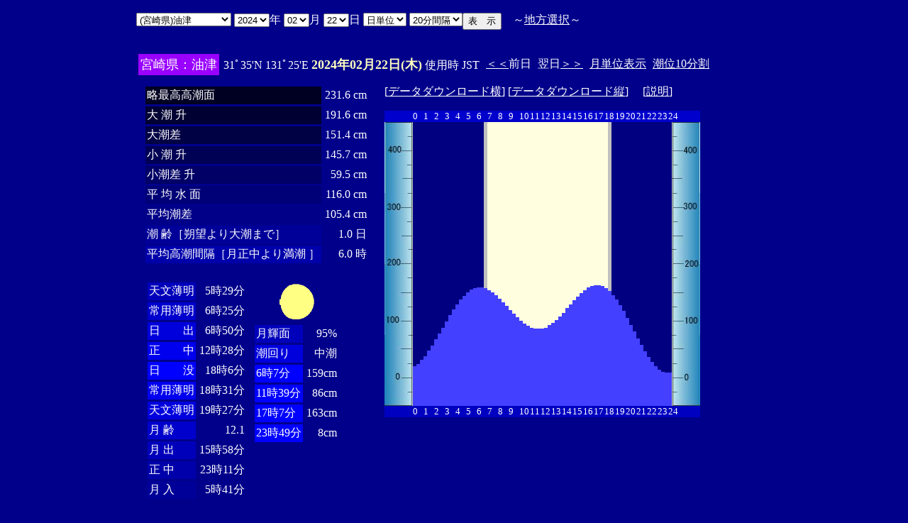

--- FILE ---
content_type: text/html
request_url: http://www2q.biglobe.ne.jp/~ooue_h-h/i/tide/s_tide.cgi?3&yutu&0&0&45&2024&02&22&
body_size: 14873
content:
<html>
<head><title></title></head>
<body bgcolor=#00008b text=#ffffff link=#ffffff vlink=#ffffff>
<center>
<TABLE BORDER="0" CELLPADDING="10" CELLSPACING="0">
<tr VALIGN="top"><td NOWRAP>
<TABLE BORDER="0" CELLPADDING="0" CELLSPACING="0">
<tr valign=top><td NOWRAP>
<FORM METHOD="POST" ACTION=s_tide.cgi>
<input type=hidden name=nnn value=3>
<SELECT NAME="basyo_st">
<OPTION VALUE=fukuoka>(������)�����@�@�@ 
<OPTION VALUE=hakatafu>(������)�����D 
<OPTION VALUE=takezaki>(���ꌧ)�|�蓇 
<OPTION VALUE=karatu>(���ꌧ)���� 
<OPTION VALUE=sasebo>(���茧)������ 
<OPTION VALUE=koise>(���茧)������ 
<OPTION VALUE=genbara>(���茧)�ތ� 
<OPTION VALUE=kunehama>(���茧)�v���l 
<OPTION VALUE=gonoura>(���茧)���m�Y 
<OPTION VALUE=saga>(���茧)���� 
<OPTION VALUE=sasuna>(���茧)���{�� 
<OPTION VALUE=sisie>(���茧)�u�X�� 
<OPTION VALUE=usifuka>(�F�{��)���[ 
<OPTION VALUE=kumamoto>(�F�{��)�F�{ 
<OPTION VALUE=sankaku>(�F�{��)�O�p 
<OPTION VALUE=minemata>(�F�{��)���� 
<OPTION VALUE=fukuro>(�F�{��)�܉Y 
<OPTION VALUE=ikenou>(�F�{��)�r�̉Y 
<OPTION VALUE=nagasu>(�F�{��)���F 
<OPTION VALUE=yasiro>(�F�{��)���� 
<OPTION VALUE=tomioka>(�F�{��)�x�� 
<OPTION VALUE=honto>(�F�{��)�{�n 
<OPTION VALUE=yaseto>(�F�{��)������ 
<OPTION VALUE=simoura>(�啪��)���Y 
<OPTION VALUE=takada>(�啪��)���c 
<OPTION VALUE=nisiooita>(�啪��)���啪 
<OPTION VALUE=nagasima>(�啪��)���� 
<OPTION VALUE=turuzaki>(�啪��)�ߍ� 
<OPTION VALUE=himesima>(�啪��)�P�� 
<OPTION VALUE=miyazaki>(�{�茧)�{�� 
<OPTION VALUE=hososima>(�{�茧)�ד� 
<OPTION VALUE=yutu SELECTED>(�{�茧)����
<OPTION VALUE=kagosima>(��������)������ 
<OPTION VALUE=kutinaga>(��������)���i�� 
<OPTION VALUE=kawauti>(��������)��� 
<OPTION VALUE=makura>(��������)���� 
<OPTION VALUE=nase>(��������)���� 
<OPTION VALUE=isigaki>(���ꌧ)�Ί_�� 
<OPTION VALUE=naha>(���ꌧ)�ߔe 
<OPTION VALUE=uoturi>(���ꌧ)���ޓ� 
<OPTION VALUE=zamami>(���ꌧ)���Ԗ� 
<OPTION VALUE=itoman>(���ꌧ)���� 
<OPTION VALUE=nisiomo>(���ꌧ)���\�� 
<OPTION VALUE=tokisiki>(���ꌧ)�n�Õ~ 
<OPTION VALUE=hatema>(���ꌧ)�g�Ɗ� 
<OPTION VALUE=yonakoku>(���ꌧ)�^�ߍ� 
</SELECT>
<SELECT NAME="nen_st">
<OPTION VALUE="2021">2021
<OPTION VALUE="2022">2022
<OPTION VALUE="2023">2023
<OPTION VALUE="2024" SELECTED>2024
<OPTION VALUE="2025">2025
<OPTION VALUE="2026">2026
<OPTION VALUE="2027">2027
<OPTION VALUE="2028">2028
<OPTION VALUE="2029">2029
<OPTION VALUE="2030">2030
<OPTION VALUE="2031">2031
<OPTION VALUE="2032">2032
<OPTION VALUE="2033">2033
<OPTION VALUE="2034">2034
<OPTION VALUE="2035">2035
<OPTION VALUE="2036">2036
<OPTION VALUE="2037">2037
<OPTION VALUE="2038">2038
<OPTION VALUE="2039">2039
<OPTION VALUE="2040">2040
<OPTION VALUE="2041">2041
</SELECT>�N
<SELECT NAME="gatu_st">
<OPTION VALUE="01">01
<OPTION VALUE="02" SELECTED>02
<OPTION VALUE="03">03
<OPTION VALUE="04">04
<OPTION VALUE="05">05
<OPTION VALUE="06">06
<OPTION VALUE="07">07
<OPTION VALUE="08">08
<OPTION VALUE="09">09
<OPTION VALUE="10">10
<OPTION VALUE="11">11
<OPTION VALUE="12">12
</SELECT>��
<SELECT NAME="niti_st">
<OPTION VALUE="01">01
<OPTION VALUE="02">02
<OPTION VALUE="03">03
<OPTION VALUE="04">04
<OPTION VALUE="05">05
<OPTION VALUE="06">06
<OPTION VALUE="07">07
<OPTION VALUE="08">08
<OPTION VALUE="09">09
<OPTION VALUE="10">10
<OPTION VALUE="11">11
<OPTION VALUE="12">12
<OPTION VALUE="13">13
<OPTION VALUE="14">14
<OPTION VALUE="15">15
<OPTION VALUE="16">16
<OPTION VALUE="17">17
<OPTION VALUE="18">18
<OPTION VALUE="19">19
<OPTION VALUE="20">20
<OPTION VALUE="21">21
<OPTION VALUE="22" SELECTED>22
<OPTION VALUE="23">23
<OPTION VALUE="24">24
<OPTION VALUE="25">25
<OPTION VALUE="26">26
<OPTION VALUE="27">27
<OPTION VALUE="28">28
<OPTION VALUE="29">29
<OPTION VALUE="30">30
<OPTION VALUE="31">31
</SELECT>��
<SELECT NAME="sflag">
<OPTION VALUE="0" SELECTED>���P��
<OPTION VALUE="1">�T�P��
</SELECT>
<SELECT NAME="itv">
<OPTION VALUE="1">1���Ԋu
<OPTION VALUE="2">2���Ԋu
<OPTION VALUE="3">3���Ԋu
<OPTION VALUE="4">4���Ԋu
<OPTION VALUE="5">5���Ԋu
<OPTION VALUE="6">6���Ԋu
<OPTION VALUE="10">10���Ԋu
<OPTION VALUE="12">12���Ԋu
<OPTION VALUE="15">15���Ԋu
<OPTION VALUE="20" SELECTED>20���Ԋu
</SELECT>
</td><td NOWRAP>
<INPUT TYPE="submit" VALUE="�\�@��">
</td></FORM><td NOWRAP>
�@�`<A HREF="tide_s.html">�n���I��</A>�`
</td></tr></TABLE><br>
<TABLE BORDER=0 CELLSPACING=3 CELLPADDING=3>
<TR><Td bgcolor=#9900ff><FONT color=ffffff SIZE=4>
�{�茧�F����</FONT></Td><Td>
31�35'N 131�25'E 
<font size=4 color=ffffc0><b>2024�N02��22��(��)</b></font>
�g�p�� JST<br>
<td><A HREF="s_tide.cgi?3&yutu&0&20&45&2024&02&21">����</A>�O��</td>
<td>����<A HREF="s_tide.cgi?3&yutu&0&20&45&2024&02&23">����</A></td>
<td><A HREF="st_tide.cgi?3&yutu&0&20&45&2024&02&22">���P�ʕ\��</A></td>
<td><A HREF="../../tide/s_tide.cgi?3&yutu&0&20&45&2024&02&22">����10����</A></td>
</td></tr></table>
<TABLE BORDER="0" CELLPADDING="10" CELLSPACING="0">
<tr VALIGN="top"><td>
<TABLE BORDER="0" CELLPADDING="2" CELLSPACING="3">
<tr><td bgcolor=#000022 NOWRAP>���ō�������</td><td align="right" NOWRAP>231.6 cm</td></tr>
<tr><td bgcolor=#000033 NOWRAP>��   ��   ��</td><td align="right" NOWRAP>191.6 cm</td></tr>
<tr><td bgcolor=#000044 NOWRAP>�咪��</td><td align="right" NOWRAP>151.4 cm</td></tr>
<tr><td bgcolor=#000055 NOWRAP>��   ��   ��</td><td align="right" NOWRAP>145.7 cm</td></tr>
<tr><td bgcolor=#000066 NOWRAP>������   ��</td><td align="right" NOWRAP>59.5 cm</td></tr>
<tr><td bgcolor=#000077 NOWRAP>�� ��  �� ��</td><td align="right" NOWRAP>116.0 cm</td></tr>
<tr><td bgcolor=#000088 NOWRAP>���ϒ���</td><td align="right" NOWRAP>105.4 cm</td></tr>
<tr><td bgcolor=#000099 NOWRAP>��        ��m��]���咪�܂Łn</td><td align="right" NOWRAP>1.0 ��</td></tr>
<tr><td bgcolor=#0000aa NOWRAP>���ύ����Ԋu�m��������薞�� �n</td><td align="right" NOWRAP>6.0 ��</td></tr>
</TABLE><br>
<TABLE BORDER="0" CELLPADDING="3" CELLSPACING="0">
<tr valign=top><td>
<TABLE BORDER="0" CELLPADDING="2" CELLSPACING="3">
<tr><td bgcolor=#0000bb NOWRAP>�V������</td><td align="right" NOWRAP>5��29��</td></tr>
<tr><td bgcolor=#0000cc NOWRAP>��p����</td><td align="right" NOWRAP>6��25��</td></tr>
<tr><td bgcolor=#0000dd NOWRAP>���@�@�o</td><td align="right" NOWRAP>6��50��</td></tr>
<tr><td bgcolor=#0000ee NOWRAP>���@�@��</td><td align="right" NOWRAP>12��28��</td></tr>
<tr><td bgcolor=#0000ff NOWRAP>���@�@�v</td><td align="right" NOWRAP>18��6��</td></tr>
<tr><td bgcolor=#0000ee NOWRAP>��p����</td><td align="right" NOWRAP>18��31��</td></tr>
<tr><td bgcolor=#0000dd NOWRAP>�V������</td><td align="right" NOWRAP>19��27��</td></tr>
<tr><td bgcolor=#0000cc NOWRAP>��  ��</td><td align="right" NOWRAP>12.1</td></tr>
<tr><td bgcolor=#0000bb NOWRAP>��  �o</td><td align="right" NOWRAP>15��58��</td></tr>
<tr><td bgcolor=#0000aa NOWRAP>��  ��</td><td align="right" NOWRAP>23��11��</td></tr>
<tr><td bgcolor=#000099 NOWRAP>��  ��</td><td align="right" NOWRAP>5��41��</td></tr>
</TABLE>
</td><td align="center">
<TABLE BORDER="0" CELLPADDING="0" CELLSPACING="0">
<tr><td align="left" NOWRAP><IMG SRC=r_95.gif width=60 height=60></td></tr>
</TABLE>
<TABLE BORDER="0" CELLPADDING="2" CELLSPACING="3">
<tr><td bgcolor=#0000bb NOWRAP>���P��</td><td align="right" NOWRAP>95%</td></tr>
<tr><td bgcolor=#0000dd>�����</td><td align="right" NOWRAP>����</td></tr>
<tr><td  bgcolor=#0000ff NOWRAP>6��7��</td><td align="right" NOWRAP>159cm</td></tr>
<tr><td  bgcolor=#0000ff NOWRAP>11��39��</td><td align="right" NOWRAP>86cm</td></tr>
<tr><td  bgcolor=#0000ff NOWRAP>17��7��</td><td align="right" NOWRAP>163cm</td></tr>
<tr><td  bgcolor=#0000ff NOWRAP>23��49��</td><td align="right" NOWRAP>8cm</td></tr>
</TABLE>
</td></tr></TABLE>
</td><td>
[<A HREF=tide_data_xx_11.txt>�f�[�^�_�E�����[�h��</A>]
[<A HREF=tide_data_yy_11.txt>�f�[�^�_�E�����[�h�c</A>]
�@[<A HREF=tide_data.txt>����</A>]<p>
<TABLE BORDER="0" CELLPADDING="0" CELLSPACING="0">
<tr bgcolor=0000cc VALIGN="bottom"><td></td>
<td COLSPAN=3><font size=2>0</font></td>
<td COLSPAN=3><font size=2>1</font></td>
<td COLSPAN=3><font size=2>2</font></td>
<td COLSPAN=3><font size=2>3</font></td>
<td COLSPAN=3><font size=2>4</font></td>
<td COLSPAN=3><font size=2>5</font></td>
<td COLSPAN=3><font size=2>6</font></td>
<td COLSPAN=3><font size=2>7</font></td>
<td COLSPAN=3><font size=2>8</font></td>
<td COLSPAN=3><font size=2>9</font></td>
<td COLSPAN=3><font size=2>10</font></td>
<td COLSPAN=3><font size=2>11</font></td>
<td COLSPAN=3><font size=2>12</font></td>
<td COLSPAN=3><font size=2>13</font></td>
<td COLSPAN=3><font size=2>14</font></td>
<td COLSPAN=3><font size=2>15</font></td>
<td COLSPAN=3><font size=2>16</font></td>
<td COLSPAN=3><font size=2>17</font></td>
<td COLSPAN=3><font size=2>18</font></td>
<td COLSPAN=3><font size=2>19</font></td>
<td COLSPAN=3><font size=2>20</font></td>
<td COLSPAN=3><font size=2>21</font></td>
<td COLSPAN=3><font size=2>22</font></td>
<td COLSPAN=3><font size=2>23</font></td>
<td COLSPAN=3><font size=2>24</font></td>
</tr>
<tr bgcolor=ffffe0 VALIGN="bottom"><td><IMG SRC="1l_450.jpg" width="40" height=400></td>
<td bgcolor=000080><IMG SRC="test.jpg" width="5" height=56></td>
<td bgcolor=000080><IMG SRC="test.jpg" width="5" height=59.2></td>
<td bgcolor=000080><IMG SRC="test.jpg" width="5" height=64.8></td>
<td bgcolor=000080><IMG SRC="test.jpg" width="5" height=70.4></td>
<td bgcolor=000080><IMG SRC="test.jpg" width="5" height=77.6></td>
<td bgcolor=000080><IMG SRC="test.jpg" width="5" height=84.8></td>
<td bgcolor=000080><IMG SRC="test.jpg" width="5" height=93.6></td>
<td bgcolor=000080><IMG SRC="test.jpg" width="5" height=101.6></td>
<td bgcolor=000080><IMG SRC="test.jpg" width="5" height=110.4></td>
<td bgcolor=000080><IMG SRC="test.jpg" width="5" height=119.2></td>
<td bgcolor=000080><IMG SRC="test.jpg" width="5" height=128></td>
<td bgcolor=000080><IMG SRC="test.jpg" width="5" height=136></td>
<td bgcolor=000080><IMG SRC="test.jpg" width="5" height=143.2></td>
<td bgcolor=000080><IMG SRC="test.jpg" width="5" height=149.6></td>
<td bgcolor=000080><IMG SRC="test.jpg" width="5" height=155.2></td>
<td bgcolor=000080><IMG SRC="test.jpg" width="5" height=160></td>
<td bgcolor=000080><IMG SRC="test.jpg" width="5" height=164></td>
<td bgcolor=000080><IMG SRC="test.jpg" width="5" height=165.6></td>
<td bgcolor=000080><IMG SRC="test.jpg" width="5" height=167.2></td>
<td bgcolor=000080><IMG SRC="test.jpg" width="5" height=167.2></td>
<td bgcolor=c0c0c0><IMG SRC="test.jpg" width="5" height=165.6></td>
<td><IMG SRC="test.jpg" width="5" height=163.2></td>
<td><IMG SRC="test.jpg" width="5" height=160></td>
<td><IMG SRC="test.jpg" width="5" height=156></td>
<td><IMG SRC="test.jpg" width="5" height=151.2></td>
<td><IMG SRC="test.jpg" width="5" height=146.4></td>
<td><IMG SRC="test.jpg" width="5" height=140.8></td>
<td><IMG SRC="test.jpg" width="5" height=135.2></td>
<td><IMG SRC="test.jpg" width="5" height=129.6></td>
<td><IMG SRC="test.jpg" width="5" height=124.8></td>
<td><IMG SRC="test.jpg" width="5" height=120></td>
<td><IMG SRC="test.jpg" width="5" height=116></td>
<td><IMG SRC="test.jpg" width="5" height=112.8></td>
<td><IMG SRC="test.jpg" width="5" height=110.4></td>
<td><IMG SRC="test.jpg" width="5" height=108.8></td>
<td><IMG SRC="test.jpg" width="5" height=108.8></td>
<td><IMG SRC="test.jpg" width="5" height=108.8></td>
<td><IMG SRC="test.jpg" width="5" height=110.4></td>
<td><IMG SRC="test.jpg" width="5" height=113.6></td>
<td><IMG SRC="test.jpg" width="5" height=116.8></td>
<td><IMG SRC="test.jpg" width="5" height=120.8></td>
<td><IMG SRC="test.jpg" width="5" height=125.6></td>
<td><IMG SRC="test.jpg" width="5" height=131.2></td>
<td><IMG SRC="test.jpg" width="5" height=137.6></td>
<td><IMG SRC="test.jpg" width="5" height=143.2></td>
<td><IMG SRC="test.jpg" width="5" height=148.8></td>
<td><IMG SRC="test.jpg" width="5" height=154.4></td>
<td><IMG SRC="test.jpg" width="5" height=159.2></td>
<td><IMG SRC="test.jpg" width="5" height=163.2></td>
<td><IMG SRC="test.jpg" width="5" height=167.2></td>
<td><IMG SRC="test.jpg" width="5" height=168.8></td>
<td><IMG SRC="test.jpg" width="5" height=170.4></td>
<td><IMG SRC="test.jpg" width="5" height=170.4></td>
<td><IMG SRC="test.jpg" width="5" height=168.8></td>
<td><IMG SRC="test.jpg" width="5" height=165.6></td>
<td bgcolor=c0c0c0><IMG SRC="test.jpg" width="5" height=161.6></td>
<td bgcolor=000080><IMG SRC="test.jpg" width="5" height=156></td>
<td bgcolor=000080><IMG SRC="test.jpg" width="5" height=149.6></td>
<td bgcolor=000080><IMG SRC="test.jpg" width="5" height=141.6></td>
<td bgcolor=000080><IMG SRC="test.jpg" width="5" height=133.6></td>
<td bgcolor=000080><IMG SRC="test.jpg" width="5" height=124></td>
<td bgcolor=000080><IMG SRC="test.jpg" width="5" height=114.4></td>
<td bgcolor=000080><IMG SRC="test.jpg" width="5" height=104.8></td>
<td bgcolor=000080><IMG SRC="test.jpg" width="5" height=95.2></td>
<td bgcolor=000080><IMG SRC="test.jpg" width="5" height=85.6></td>
<td bgcolor=000080><IMG SRC="test.jpg" width="5" height=76.8></td>
<td bgcolor=000080><IMG SRC="test.jpg" width="5" height=68.8></td>
<td bgcolor=000080><IMG SRC="test.jpg" width="5" height=61.6></td>
<td bgcolor=000080><IMG SRC="test.jpg" width="5" height=56></td>
<td bgcolor=000080><IMG SRC="test.jpg" width="5" height=51.2></td>
<td bgcolor=000080><IMG SRC="test.jpg" width="5" height=48></td>
<td bgcolor=000080><IMG SRC="test.jpg" width="5" height=47.2></td>
<td bgcolor=000080><IMG SRC="test.jpg" width="5" height=47.2></td>
<td><IMG SRC="1r_450.jpg" width="40" height=400></td>
</tr>
<tr bgcolor=00000cc VALIGN="bottom"><td></td>
<td COLSPAN=3><font size=2>0</font></td>
<td COLSPAN=3><font size=2>1</font></td>
<td COLSPAN=3><font size=2>2</font></td>
<td COLSPAN=3><font size=2>3</font></td>
<td COLSPAN=3><font size=2>4</font></td>
<td COLSPAN=3><font size=2>5</font></td>
<td COLSPAN=3><font size=2>6</font></td>
<td COLSPAN=3><font size=2>7</font></td>
<td COLSPAN=3><font size=2>8</font></td>
<td COLSPAN=3><font size=2>9</font></td>
<td COLSPAN=3><font size=2>10</font></td>
<td COLSPAN=3><font size=2>11</font></td>
<td COLSPAN=3><font size=2>12</font></td>
<td COLSPAN=3><font size=2>13</font></td>
<td COLSPAN=3><font size=2>14</font></td>
<td COLSPAN=3><font size=2>15</font></td>
<td COLSPAN=3><font size=2>16</font></td>
<td COLSPAN=3><font size=2>17</font></td>
<td COLSPAN=3><font size=2>18</font></td>
<td COLSPAN=3><font size=2>19</font></td>
<td COLSPAN=3><font size=2>20</font></td>
<td COLSPAN=3><font size=2>21</font></td>
<td COLSPAN=3><font size=2>22</font></td>
<td COLSPAN=3><font size=2>23</font></td>
<td COLSPAN=3><font size=2>24</font></td>
</tr>
</TABLE>
</td></tr></TABLE>
�����ł̏��́A�q�C�̗p�ɋ�������̂ł͂���܂���B�q�C�ɂ͕K���C��ۈ������H�����s�̒������g�p���Ă��������B<br>
�e�`�̒������a�萔�́A�C��ۈ������H�����ЂV�S�Q���u���{���ݒ������a�萔�v�����S�N�Q�����s��蕡���������̂ł��B<p>
</td></tr></TABLE>
<p></center>
</body></html>
